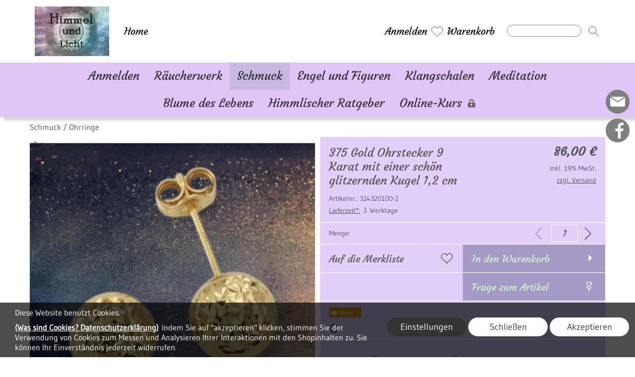

--- FILE ---
content_type: image/svg+xml
request_url: https://himmel-und-licht.de/templates/fullscreen/images/system/cta/cta3.svg
body_size: 1876
content:
<?xml version="1.0" encoding="utf-8"?>
<!-- Generator: Adobe Illustrator 16.0.0, SVG Export Plug-In . SVG Version: 6.00 Build 0)  -->
<!DOCTYPE svg PUBLIC "-//W3C//DTD SVG 1.1//EN" "http://www.w3.org/Graphics/SVG/1.1/DTD/svg11.dtd">
<svg version="1.1" id="Ebene_1" xmlns="http://www.w3.org/2000/svg" xmlns:xlink="http://www.w3.org/1999/xlink" x="0px" y="0px"
	 width="42.52px" height="42.52px" viewBox="0 0 42.52 42.52" enable-background="new 0 0 42.52 42.52" xml:space="preserve">
<g>
	<path fill="none" stroke="#111111" stroke-width="0.7" stroke-miterlimit="3.8637" d="M34.691,8.701c0,0-6.28-1.475-11.849,1.867
		c-5.569,3.341-11.134,16.202-11.134,16.202l5.399,5.4c0,0,12.266-5.766,15.755-11.582C36.205,15.023,34.691,8.701,34.691,8.701z"/>
	<g>
		<circle fill="none" stroke="#111111" stroke-width="0.7" stroke-miterlimit="3.8637" cx="26.74" cy="16.693" r="3.937"/>
		<path fill="none" stroke="#111111" stroke-width="0.7" stroke-miterlimit="3.8637" d="M26.74,16.693"/>
	</g>
	
		<line fill="none" stroke="#111111" stroke-width="0.7" stroke-miterlimit="3.8637" x1="20.057" y1="23.374" x2="16.16" y2="27.272"/>
	<path fill="none" stroke="#111111" stroke-width="0.7" stroke-miterlimit="3.8637" d="M15.604,18.921c0,0-2.028-1.479-3.895-0.595
		c-1.867,0.884-4.224,4.024-4.224,4.024l5.334,1.58"/>
	<path fill="none" stroke="#111111" stroke-width="0.7" stroke-miterlimit="3.8637" d="M24.71,28.024c0,0,1.477,2.031,0.594,3.896
		s-4.025,4.223-4.025,4.223l-1.579-5.334"/>
	
		<line fill="none" stroke="#111111" stroke-width="0.7" stroke-miterlimit="3.8637" x1="11.196" y1="28.073" x2="7.955" y2="31.311"/>
	
		<line fill="none" stroke="#111111" stroke-width="0.7" stroke-miterlimit="3.8637" x1="13.453" y1="30.132" x2="8.345" y2="35.24"/>
	
		<line fill="none" stroke="#111111" stroke-width="0.7" stroke-miterlimit="3.8637" x1="15.44" y1="32.315" x2="12.198" y2="35.555"/>
</g>
</svg>


--- FILE ---
content_type: image/svg+xml
request_url: https://himmel-und-licht.de/templates/fullscreen/images/system/cta/cta8.svg
body_size: 1553
content:
<?xml version="1.0" encoding="utf-8"?>
<!-- Generator: Adobe Illustrator 16.0.0, SVG Export Plug-In . SVG Version: 6.00 Build 0)  -->
<!DOCTYPE svg PUBLIC "-//W3C//DTD SVG 1.1//EN" "http://www.w3.org/Graphics/SVG/1.1/DTD/svg11.dtd">
<svg version="1.1" id="Ebene_1" xmlns="http://www.w3.org/2000/svg" xmlns:xlink="http://www.w3.org/1999/xlink" x="0px" y="0px"
	 width="42.52px" height="42.52px" viewBox="0 0 42.52 42.52" enable-background="new 0 0 42.52 42.52" xml:space="preserve">
<g>
	<path fill="none" stroke="#111111" stroke-width="0.7" stroke-miterlimit="3.8637" d="M5.099,21.26
		c0-4.463,3.619-8.081,8.083-8.081"/>
	<path fill="none" stroke="#111111" stroke-width="0.7" stroke-miterlimit="3.8637" d="M37.421,21.26
		c0,4.462-3.617,8.082-8.08,8.082"/>
	<polyline fill="none" stroke="#111111" stroke-width="0.7" stroke-miterlimit="3.8637" points="13.182,13.179 29.341,13.179 
		23.281,7.119 	"/>
	
		<line fill="none" stroke="#111111" stroke-width="0.7" stroke-miterlimit="3.8637" x1="29.341" y1="29.342" x2="13.182" y2="29.342"/>
	
		<line fill="none" stroke="#111111" stroke-width="0.7" stroke-miterlimit="3.8637" x1="13.182" y1="29.342" x2="19.24" y2="35.402"/>
	<path fill="none" stroke="#111111" stroke-width="0.7" stroke-miterlimit="3.8637" d="M29.341,13.179"/>
	
		<line fill="none" stroke="#111111" stroke-width="0.7" stroke-miterlimit="3.8637" x1="29.341" y1="13.179" x2="23.281" y2="19.24"/>
	
		<line fill="none" stroke="#111111" stroke-width="0.7" stroke-miterlimit="3.8637" x1="13.182" y1="29.342" x2="19.24" y2="23.281"/>
</g>
</svg>
